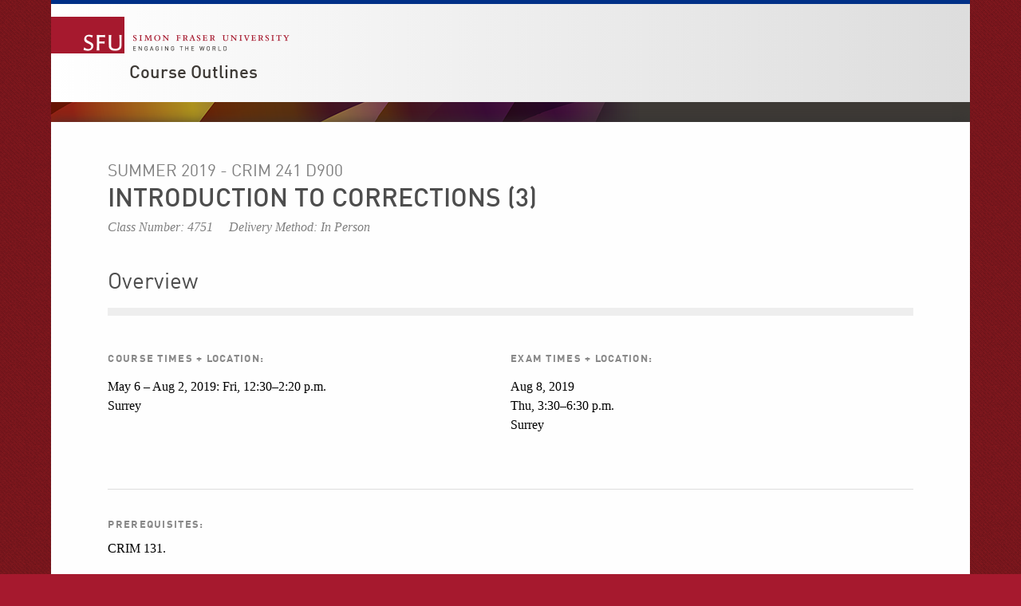

--- FILE ---
content_type: text/html;charset=utf-8
request_url: http://www.sfu.ca/outlines.html?2019/summer/crim/241/d900
body_size: 5801
content:
<!DOCTYPE html>
<html>

<head>
	<meta http-equiv="X-UA-Compatible" content="IE=Edge, chrome=1">
<meta http-equiv="content-type" content="text/html; charset=UTF-8" />
<meta name="viewport" content="width=device-width, initial-scale=1.0, maximum-scale=1.0">

<link rel="icon" sizes="any" href="https://www.sfu.ca/favicon.ico">
<link rel="icon" type="image/png" sizes="32x32" href="https://www.sfu.ca/favicon-32x32.png">
<link rel="icon" type="image/png" sizes="96x96" href="https://www.sfu.ca/favicon-96x96.png">
<link rel="apple-touch-icon" href="https://www.sfu.ca/apple-touch-icon.png">
<link rel="manifest" href="https://www.sfu.ca/site.webmanifest">

<meta name="theme-color" content="#ffffff">
<meta name="application-name" content="Simon Fraser University">
<meta name="apple-mobile-web-app-title" content="SFU">

	
	
	
	
<title>
			Course Outlines - Simon Fraser University
	</title>
<script type="text/javascript">
	CQURLInfo = {"requestPath":"/outlines","runModes":"p,s7connect,crx3,nosamplecontent,publish,crx3tar"};
	CQPageConfig = {};
</script>
	

<link rel="stylesheet" href="/etc/designs/clf/clientlibs/pack/head.styles.min.css" type="text/css">





<script src="/etc.clientlibs/clientlibs/granite/jquery.min.js"></script>
<script src="/etc.clientlibs/clientlibs/granite/utils.min.js"></script>
<script src="/etc.clientlibs/clientlibs/granite/jquery/granite.min.js"></script>
<script src="/etc.clientlibs/foundation/clientlibs/jquery.min.js"></script>

<script src="/etc.clientlibs/clientlibs/granite/jquery-ui.min.js"></script>
<script src="/etc.clientlibs/foundation/clientlibs/jquery-ui.min.js"></script>

<script src="/etc/designs/clf/clientlibs/pack/head.scripts.min.js"></script>

<script type="text/javascript">var $ = jQuery;</script>

<!--[if lt IE 9]>
	<script src="/etc/designs/clf/clientlibs/html5shiv.min.js"></script>
<script src="/etc/designs/clf/clientlibs/respond.min.js"></script>

<![endif]-->

<!--[if lte IE 9]>
	<script src="/etc/designs/clf/clientlibs/matchmedia.min.js"></script>

<![endif]-->


	
	    <!-- Google Tag Manager V4 -->
    <script>(function(w,d,s,l,i){w[l]=w[l]||[];w[l].push({'gtm.start':
                new Date().getTime(),event:'gtm.js'});var f=d.getElementsByTagName(s)[0],
            j=d.createElement(s),dl=l!='dataLayer'?'&l='+l:'';j.async=true;j.src=
            'https://www.googletagmanager.com/gtm.js?id='+i+dl;f.parentNode.insertBefore(j,f);
    })(window,document,'script','dataLayer','GTM-W87RML');</script>
    <!-- End Google Tag Manager V4 -->

    
	<meta property="og:title" content="Course Outlines" />
<meta property="og:type" content="article" />
<meta property="og:url" content=$classNewsController.getPageURL() />
<meta property="og:description" content="" />
<meta property="og:image" content="$classNewsController.getHostName()/content/dam/sfu/images/common/SFU-social-image.jpeg" />
<meta property="og:image:width" content="640" />
<meta property="og:image:height" content="335" />

<meta name="twitter:card" content="summary_large_image" />
<meta name="twitter:site" content="" />
<meta name="twitter:title" content="Course Outlines" />
<meta name="twitter:description" content="" />
<meta name="twitter:image" content="$classNewsController.getHostName()/content/dam/sfu/images/common/SFU-social-image.jpeg/jcr:content/renditions/medium.jpg" />


</head>


<body>
	    <!-- Google Tag Manager (noscript) V4 -->
    <noscript><iframe src=https://www.googletagmanager.com/ns.html?id=GTM-W87RML
                      height="0" width="0" style="display:none;visibility:hidden"></iframe></noscript>
    <!-- End Google Tag Manager (noscript) V4 -->

    
<div id="container" class="">

    <div id="page">

					<header>

    <button class="toggle-search-control">Search</button>

    <section class="heading">

		
        <div class="brand-title">

            <a href="http://www.sfu.ca/main.html">
                <div class="branding">
                    <h1>Simon Fraser University<br/>Engaging the World</h1>
                </div>
            </a> <!-- end branding -->

							<div class="site-title">
										<h2>
						<a href="/outlines.html">Course Outlines</a>
					</h2>
				</div>
			        </div>
    </section>
    <!-- end .heading -->

        <section class="actionable-header">
        <div class="search">
            <form action="/search.html" method="GET">
									<fieldset class="search-field">
						<input type="search" placeholder="Search" name="q" />
						<input type="hidden" name="p" value="/content/sfu/outlines" />
					</fieldset>

					<fieldset class="search-scope-set">
						<label><input type="radio" checked="checked" value="site" name="search-scope" />This site</label>
						<label><input type="radio" value="sfu" name="search-scope" />SFU.ca</label>
					</fieldset>
				            </form>
        </div>
        <!-- end search -->

        <div class="global-links">
            <div class="mobile-global-links-container">
                <ul class="mobile-global-links">
					
                    <li class="header">
						<a href="/dir/a.html">
							A-Z <span>directory</span>
						</a>
					</li>
                    <li class="header sign-in">
						<a class="mobile-toggle" href="#">
							Sign in
							<span class="icon icon-plus-sign"></span>
						</a>
                        <ul>
															<li><a href="https://outlook.office.com">Mail</a></li>
								<li><a href="https://go.sfu.ca"><span>go</span>SFU</a></li>
								<li><a href="https://canvas.sfu.ca">Canvas</a></li>
							                        </ul>
                    </li>
                </ul>
            </div>

            <ul class="sf-menu">
				
                <li>
					<a href="#">A-Z Directory</a>
                    <ul class="expanded directory">
                        <li><a href="/main/dir/a.html">a</a></li>
                        <li><a href="/main/dir/b.html">b</a></li>
                        <li><a href="/main/dir/c.html">c</a></li>
                        <li><a href="/main/dir/d.html">d</a></li>
                        <li><a href="/main/dir/e.html">e</a></li>
                        <li><a href="/main/dir/f.html">f</a></li>
                        <li><a href="/main/dir/g.html">g</a></li>
                        <li><a href="/main/dir/h.html">h</a></li>
                        <li><a href="/main/dir/i.html">i</a></li>
                        <li><a href="/main/dir/j.html">j</a></li>
                        <li><a href="/main/dir/k.html">k</a></li>
                        <li><a href="/main/dir/l.html">l</a></li>
                        <li><a href="/main/dir/m.html">m</a></li>
                        <li><a href="/main/dir/n.html">n</a></li>
                        <li><a href="/main/dir/o.html">o</a></li>
                        <li><a href="/main/dir/p.html">p</a></li>
                        <li><a href="/main/dir/q.html">q</a></li>
                        <li><a href="/main/dir/r.html">r</a></li>
                        <li><a href="/main/dir/s.html">s</a></li>
                        <li><a href="/main/dir/t.html">t</a></li>
                        <li><a href="/main/dir/u.html">u</a></li>
                        <li><a href="/main/dir/v.html">v</a></li>
                        <li><a href="/main/dir/w.html">w</a></li>
                        <li><a href="/main/dir/x.html">x</a></li>
                        <li><a href="/main/dir/y.html">y</a></li>
                        <li><a href="/main/dir/z.html">z</a></li>
                    </ul>
                </li>

									<li><a href="#">Sign in</a>
						<ul class="expanded">
                            <li><a href="https://outlook.office.com">SFU Mail</a></li>
							<li><a href="https://go.sfu.ca"><span>go</span>SFU</a></li>
							<li><a href="https://canvas.sfu.ca">Canvas</a></li>
						</ul>
					</li>
				            </ul>
            <!-- end sf-menu sf-navbar -->
        </div>
        <!-- end global-links -->
    </section>
    <!-- end .actionable-header -->
    </header>

<div class="header-divider">
</div> <!-- end header-divider -->
		
		
			<div id="page-content" class="two-column no-navigation">
				
				
				

				<section class="main">

																	<div class="above-main inherited-parsys">				</div>

						<div class="main_content parsys">

<div class="course-outline-finder section">
<link rel="stylesheet" href="/etc.clientlibs/clientlibs/granite/jquery-ui.min.css" type="text/css">

<script src="/etc/designs/sfu/clientlibs/courseoutlines.min.js"></script>

<link rel="stylesheet" href="/etc/designs/sfu/clientlibs/courseoutlines.min.css" type="text/css">


<link rel="stylesheet" type="text/css" href="//code.jquery.com/ui/1.10.3/themes/smoothness/jquery-ui.css"/>

    <div id="course-outline-details">
    <div class="custom-header">
        <h1 id="name">Summer 2019 - CRIM 241 <span>D900</span></h1>
                    <h2 id="title">
                Introduction to Corrections
                                    (3)
                            </h2>
                    
                    <h3 id="class-number">Class Number: 4751</h3>
        
                    <h3 id="delivery-method">Delivery Method: In Person</h3>
            </div>

            <h2 class="overview"><a name="overview">Overview</a></h2>
        <div class="ruled ruledMargin"></div>

        <div class="parsys_column">
            <div class="parsys_column -c0">
                <div class="text parbase section">
                    <div class="overview-list">
                        <ul class="course-times-line">
                                                            <li class="course-times">
                                    <h4>Course Times + Location:</h4>
                                                                            <p>May 6 – Aug 2, 2019: Fri, 12:30–2:20 p.m.<br>Surrey</p>
                                                                    </li>
                            
                                                            <li class="exam-times">
                                    <h4>Exam Times + Location:</h4>
                                                                            <p>
                                                                                    Aug 8, 2019<br>
                                                                                Thu, 3:30–6:30 p.m.<br>Surrey
                                        </p>
                                                                    </li>
                                                    </ul>

                        
                        <ul class="prereq-line">
                                                            <li class="prereq">
                                    <h4>Prerequisites:</h4>
                                    CRIM 131.
                                </li>
                            
                                                    </ul>
                    </div>
                </div>
            </div>
        </div>
    
    <h2><a name="description">Description</a></h2>
    <div class="ruled ruledMargin"></div>
            <h4>CALENDAR DESCRIPTION:</h4>
        <p>An examination of the organization, structure and operation of contemporary Canadian corrections. A consideration of the history and development of provincial and federal correctional systems. The role of sentencing in the correctional process and alternatives to confinement. Discussion of the social organization of correctional institutions, including the inmates, correctional officers, correctional treatment staff and administrators. Parole board decision making and the issues surrounding the re-entry of offenders into the community. Community-based corrections programs and outcomes.</p>
    
    
    
    
    
            <div class="deptNews">
            <h4>Department Undergraduate Notes:</h4>
            <p>
                <p><strong>If you have any Criminology course enrollment requests (course adds, course swaps), please contact a Criminology advisor. Please do not contact instructors for enrollment assistance as they will ultimately refer you to a&nbsp;Criminology advisor.</strong></p>
<p><strong>Criminology course enrollment requests should be sent to a Criminology advisor no later than the last day of the Second week of classes. Late enrollment requests are subject to approval and are not guaranteed.<em>&nbsp;</em></strong></p>
<p><strong>Enrollment requests for non-Crim courses should be directed to the advisor for the program offering the course.&nbsp;</strong></p>
<strong><strong><br /></strong></strong><hr /><strong>ATTENTION: STUDENTS WITH A DISABILITY: </strong>Please contact the Centre for Accessible Learning, (MBC 1250 or Phone 778-782-3112) if you need or require assistance, not your individual instructors. &nbsp;<br /><em>-N.B.:&nbsp; Students are reminded that attendance in the first week of classes is important.&nbsp; However, there are no tutorials in the first week. &Oslash;&nbsp; -Assignments not submitted to the Professor/T.A. during class/office hours must be placed in the assignment drop box in front of the General Office of the School of Criminology (SWH 10125). &nbsp;The assignment drop box is emptied Monday to Friday at 8:30 a.m. and 3:30 p.m. only, with the contents date stamped accordingly.&nbsp; No other department&rsquo;s date stamp will be accepted (e.g. Library/Campus Security).&nbsp; For the Surrey Campus, assignments must be hand delivered to the General Office of the Faculty of Arts and Social Sciences, located at SUR 5180, on Monday through Friday, between 8:30 a.m. and 3:30p.m., or placed in the assignment drop box located at the southwest corner of Galleria 5.&nbsp; The Surrey assignment drop box is emptied Monday through Friday at 8:30 a.m. and 3:30 p.m., with the contents date stamped accordingly.&nbsp; The School of Criminology is not responsible for assignments submitted in any other manner (e.g., slid under office doors). &nbsp;The University does NOT accept assignments by fax or email.<br />-A student must complete ALL grading components of a course (including assignments, exams, class participation, presentations, chat room components of Distance Education courses, etc.).&nbsp; Otherwise, a grade of N (incomplete) will be assigned for the entire course.&nbsp;<br />-E-mail policy:&nbsp; The School of Criminology discourages the use of e-mail as a substitute for office hour visits.&nbsp; The School advises its instructional staff that students wishing to confer with them should do so in person during their office hours. <br />-The University has formal policies regarding academic dishonesty and grade appeals.&nbsp; Students are strongly encouraged to familiarize themselves with policy S 10.01, the Code of Academic Integrity and Good Conduct, available on the University&rsquo;s website.&nbsp; Information about grade appeals may be obtained from the General Office of the School of Criminology. UNIVERSITY POLICY FORBIDS FINAL EXAMINATIONS WHILE CLASSES ARE STILL IN SESSION. </em>
            </p>
        </div>
    
    
    
    
            <div class="deptNews">
            <h4>Registrar Notes:</h4>
            <p>
               <p>SFU&rsquo;s Academic Integrity web site&nbsp;<a href="http://www.sfu.ca/students/academicintegrity.html">http://www.sfu.ca/students/academicintegrity.html</a>&nbsp;is filled with information on what is meant by academic dishonesty, where you can find resources to help with your studies and the consequences of cheating.&nbsp; Check out the site for more information and videos that help explain the issues in plain English.</p>
<p>Each student is responsible for his or her conduct as it affects the University community.&nbsp; Academic dishonesty, in whatever form, is ultimately destructive of the values of the University. Furthermore, it is unfair and discouraging to the majority of students who pursue their studies honestly. Scholarly integrity is required of all members of the University.&nbsp;<a href="http://www.sfu.ca/policies/gazette/student/s10-01.html">http://www.sfu.ca/policies/gazette/student/s10-01.html</a></p>
<p style="text-align: center;">ACADEMIC INTEGRITY: YOUR WORK, YOUR SUCCESS</p>
            </p>
        </div>
    
    <div id="back-to-search">
        <p><a href="http://www.sfu.ca/outlines.html">Search for a new outline</a></p>
    </div>
</div>


</div>

<script>
var urlInfo = window.location.href.split("/");
if (urlInfo.length > 8) {
	var dept = urlInfo[urlInfo.length-3].toUpperCase();
	var number = urlInfo[urlInfo.length-2].toUpperCase();
	var section = urlInfo[urlInfo.length-1].toUpperCase();
	if (section.indexOf("?") !== -1) {
		section = section.substring(0, section.indexOf("?"));
	}

	window.document.title = "Course Outline - "+ dept +" "+ number +" "+ section + " - Simon Fraser University";
}
</script></div>

						<div class="below-main inherited-parsys">				</div>

									</section>


				
								
									<footer>
	<ul>
		<li><a href="/main/admission.html">Admission</a></li>
		<li><a href="/main/programs.html">Programs</a></li>
		<li><a href="/main/learning.html">Learning</a></li>
		<li><a href="/main/research-at-sfu.html">Research</a></li>
		<li><a href="/main/sfu-community.html">Community</a></li>
		<li><a href="/main/about.html">About</a></li>
	</ul> 

    <ul>
		<li><a href="/main/campuses/maps.html">Maps + directions</a></li>
		<li><a href="http://www.lib.sfu.ca/">Library</a></li>
		<li><a href="/calendar">Academic Calendar</a></li>
		<li><a href="https://www.sfu.ca/srs/campus-safety-security/traffic-safety/road-report.html">Road Report</a></li>
		<li><a href="http://www.sfu.ca/advancement">Give to SFU</a></li>
		<li><a href="http://www.sfu.ca/emergency">Emergency Information</a></li>
    </ul>

    <ul>
        <li class="header">
                            Connect with us
                    </li>
        <li>
							<div class="connect-with-us inherited-parsys">						<div class="parsys">

<div class="text parbase section">

<div class="">
<p><a href="https://www.facebook.com/simonfraseruniversity">Facebook</a><br><a href="https://twitter.com/SFU">Twitter</a><br><a href="http://www.youtube.com/user/SFUNews">YouTube</a></p>
</div></div>
</div>

			</div>

			        </li>
    </ul>

    <ul>
        <li class="header">
			<a href="/outlines/contact.html">Contact us</a>
		</li>
        <li>
							<div class="contact-us inherited-parsys">						<div class="parsys">

<div class="text parbase section">

<div class="">
<address>8888 University Drive<br>
Burnaby, B.C.<br>
Canada V5A 1S6</address>

</div></div>
</div>

			</div>

			        </li>
    </ul>

    <ul>
		<li>
							<div class="footer-right inherited-parsys">				</div>

					</li>
        <li><a href="/contact/terms-conditions.html">Terms and conditions</a></li>
        <li><a href="/contact/terms-conditions/privacy.html">Privacy policy</a></li>
        <li>&copy; Simon Fraser University</li>
    </ul>
</footer>
							</div>
			<!-- end page-content -->
		    </div>
    <!-- end page -->
</div>
<!-- end container -->

<script src="/etc/designs/clf/clientlibs/pack/footer.scripts.min.js"></script>


	<script src="/etc/designs/sfu/clientlibs/toggleFormContent.min.js"></script>




</body>

</html>


